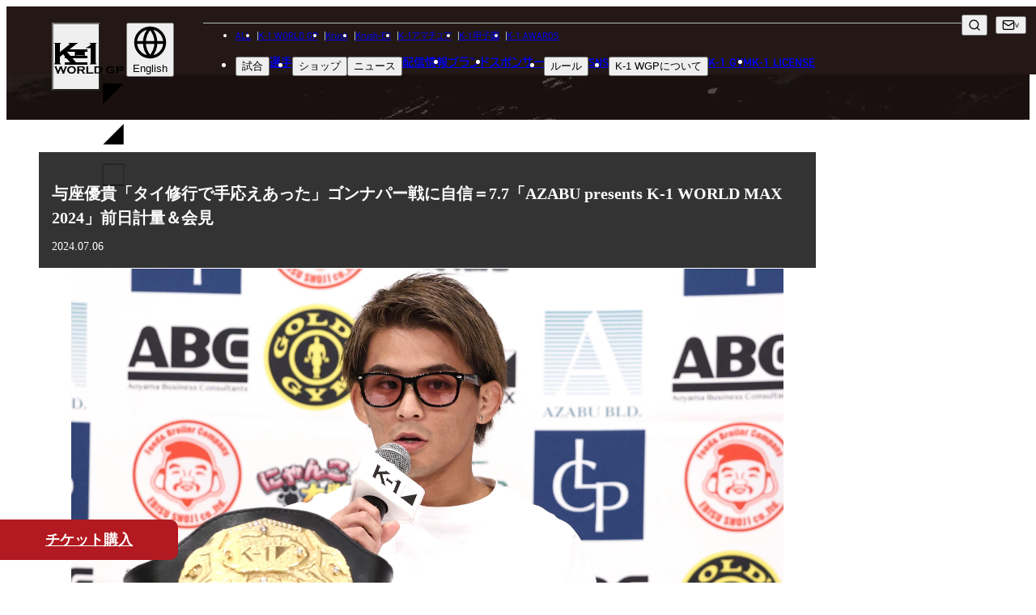

--- FILE ---
content_type: text/html; charset=UTF-8
request_url: https://www.k-1.co.jp/k-1wgp/news/39650
body_size: 14733
content:
<!DOCTYPE html>
<html lang="ja" prefix="og: http://ogp.me/ns#" class="wgp">

<head>
            <script src="https://d.shutto-translation.com/trans.js?id=14874"></script>
    
    
    
    <meta charset="UTF-8">
<meta name="viewport" content="width=device-width, initial-scale=1.0">
<title>与座優貴「タイ修行で手応えあった」ゴンナパー戦に自信＝7.7「AZABU presents K-1 WORLD MAX 2024」前日計量＆会見 | K-1 WGP公式サイト｜立ち技格闘技イベント｜K-1 JAPAN GROUP</title>
<meta name="description" content="与座優貴「タイ修行で手応えあった」ゴンナパー戦に自信＝7.7「AZABU presents K-1 WORLD MAX 2024」前日計量＆会見 | K-1 WGP公式サイト｜立ち技格闘技イベント｜K-1 JAPAN GROUP">
<link rel="canonical" href="https://www.k-1.co.jp/k-1wgp/news/39650">
<meta property="og:locale" content="ja_JP">
<meta property="og:site_name" content="K-1 WGP公式サイト｜立ち技格闘技イベント｜K-1 JAPAN GROUP">
<meta property="og:type" content="website">
<meta property="og:title" content="与座優貴「タイ修行で手応えあった」ゴンナパー戦に自信＝7.7「AZABU presents K-1 WORLD MAX 2024」前日計量＆会見 | K-1 WGP公式サイト｜立ち技格闘技イベント｜K-1 JAPAN GROUP">
<meta property="og:description" content="与座優貴「タイ修行で手応えあった」ゴンナパー戦に自信＝7.7「AZABU presents K-1 WORLD MAX 2024」前日計量＆会見 | K-1 WGP公式サイト｜立ち技格闘技イベント｜K-1 JAPAN GROUP">
<meta property="og:url" content="https://www.k-1.co.jp/k-1wgp/news/39650">
<meta property="og:image" content="https://img.k-1.co.jp/image?image_path=lib%2Fuploads%2Fnews%2F39650_image_o.jpg&amp;amp;width=960&amp;amp;height=540">
<meta name="twitter:card" content="summary_large_image">
<meta name="twitter:title" content="与座優貴「タイ修行で手応えあった」ゴンナパー戦に自信＝7.7「AZABU presents K-1 WORLD MAX 2024」前日計量＆会見 | K-1 WGP公式サイト｜立ち技格闘技イベント｜K-1 JAPAN GROUP">
<meta name="twitter:description" content="与座優貴「タイ修行で手応えあった」ゴンナパー戦に自信＝7.7「AZABU presents K-1 WORLD MAX 2024」前日計量＆会見 | K-1 WGP公式サイト｜立ち技格闘技イベント｜K-1 JAPAN GROUP">
<meta name="twitter:image" content="https://img.k-1.co.jp/image?image_path=lib%2Fuploads%2Fnews%2F39650_image_o.jpg&amp;amp;width=960&amp;amp;height=540">


<link href="https://www.k-1.co.jp/meta/site.webmanifest" rel="manifest" crossorigin="use-credentials">
<link href="https://www.k-1.co.jp/meta/favicon.ico" rel="icon" sizes="any">
<link href="https://www.k-1.co.jp/meta/favicon.svg" rel="icon" type="image/svg+xml">
<link href="https://www.k-1.co.jp/meta/apple-touch-icon.png" rel="apple-touch-icon">


<script type="application/ld+json">
{
    "@context": "https://schema.org",
    "@type": "Corporation",
    "name": "K-1公式サイト",
    "url": "https://www.k-1.co.jp/",
    "telephone": "+81364505072",
    "image":["https://www.k-1.co.jp/meta/open_graph.png"],
    "address": {
        "@type": "PostalAddress",
        "streetAddress": "神宮前6-34-20 原宿リージェンシー1F",
        "addressLocality": "渋谷区",
        "addressRegion": "東京都",
        "postalCode": "150-0001",
        "addressCountry": "JP"
    },
    "potentialAction": {
        "@type": "SearchAction",
        "target": "https://www.k-1.co.jp/search?q={search_term}",
        "query-input": "required name=search_term"
    }
}
</script>
<!-- Google Tag Manager -->
<script>(function(w,d,s,l,i){w[l]=w[l]||[];w[l].push({'gtm.start':
new Date().getTime(),event:'gtm.js'});var f=d.getElementsByTagName(s)[0],
j=d.createElement(s),dl=l!='dataLayer'?'&l='+l:'';j.async=true;j.src=
'https://www.googletagmanager.com/gtm.js?id='+i+dl;f.parentNode.insertBefore(j,f);
})(window,document,'script','dataLayer','GTM-T6ZZCQZ');</script>
<!-- End Google Tag Manager -->

<!-- Global site tag (gtag.js) - Google Analytics -->
<script async src="https://www.googletagmanager.com/gtag/js?id=UA-100712278-1"></script>
<script>
  window.dataLayer = window.dataLayer || [];
  function gtag(){dataLayer.push(arguments);}
  gtag('js', new Date());
    
  gtag('config', 'UA-100712278-1');
</script>

<!-- Google tag (gtag.js) -->
<script async src="https://www.googletagmanager.com/gtag/js?id=G-PSXNXRR20X"></script>
<script>
  window.dataLayer = window.dataLayer || [];
  function gtag(){dataLayer.push(arguments);}
  gtag('js', new Date());

  gtag('config', 'G-PSXNXRR20X');
</script>

    
    <link href="https://use.typekit.net/dqt8ghc.css" rel="stylesheet">
    
    <script async src="https://cse.google.com/cse.js?cx=959d2a336fdd64a48"></script>
    
    <link href="https://www.k-1.co.jp/images/common/icon_logo_sprite.svg" rel="preload" as="image">
    <link href="https://www.k-1.co.jp/images/common/icon_sns_sprite.svg" rel="preload" as="image">
    <link href="https://www.k-1.co.jp/images/common/icon_sprite.svg" rel="preload" as="image">
            <link rel="preload" as="style" href="https://www.k-1.co.jp/build/assets/app-9d1a84c3.css" /><link rel="modulepreload" href="https://www.k-1.co.jp/build/assets/app-02facc4d.js" /><link rel="modulepreload" href="https://www.k-1.co.jp/build/assets/bootstrap-5d8dd4a1.js" /><link rel="modulepreload" href="https://www.k-1.co.jp/build/assets/tab-ca6a6b58.js" /><link rel="modulepreload" href="https://www.k-1.co.jp/build/assets/lodash-fb661e38.js" /><link rel="stylesheet" href="https://www.k-1.co.jp/build/assets/app-9d1a84c3.css" /><script type="module" src="https://www.k-1.co.jp/build/assets/app-02facc4d.js"></script>        <link rel="preload" as="style" href="https://www.k-1.co.jp/build/assets/single-d3e60ac9.css" /><link rel="modulepreload" href="https://www.k-1.co.jp/build/assets/single-8b42a4fb.js" /><link rel="stylesheet" href="https://www.k-1.co.jp/build/assets/single-d3e60ac9.css" /><script type="module" src="https://www.k-1.co.jp/build/assets/single-8b42a4fb.js"></script>
</head>

<body>
    <!-- Google Tag Manager (noscript) -->
    <noscript><iframe src="https://www.googletagmanager.com/ns.html?id=GTM-T6ZZCQZ" height="0" width="0"
            style="display:none;visibility:hidden"></iframe></noscript>
    <!-- End Google Tag Manager (noscript) -->
    <img src="https://www.k-1.co.jp/images/common/icon_logo_sprite.svg" alt="" style="display: none;">
    <img src="https://www.k-1.co.jp/images/common/icon_sns_sprite.svg" alt="" style="display: none;">
    <img src="https://www.k-1.co.jp/images/common/icon_sprite.svg" alt="" style="display: none;">
    
            
    <div id="app">
                                    <header class="global-header tt-upper --wgp">
    <h1 id="global-header__heading"
        class="c-header-logo g-brand-c--wgp --wgp">
        <a href="https://www.k-1.co.jp/k-1wgp" class="anchor">
            <span class="screen-reader">K-1 WGP</span>
            
                            <svg viewBox="0 0 308 160" class="logo" aria-hidden="true">
                    <use xlink:href="https://www.k-1.co.jp/images/common/icon_logo_sprite.svg#header__wgp__body" />
                </svg>
                <svg viewBox="0 0 308 160" class="t-triangle" aria-hidden="true">
                    <use xlink:href="https://www.k-1.co.jp/images/common/icon_logo_sprite.svg#header__wgp__t-triangle" />
                </svg>
                <svg viewBox="0 0 308 160" class="b-triangle" aria-hidden="true">
                    <use xlink:href="https://www.k-1.co.jp/images/common/icon_logo_sprite.svg#header__wgp__b-triangle" />
                </svg>
                <svg viewBox="0 0 308 160" class="border" aria-hidden="true">
                    <use xlink:href="https://www.k-1.co.jp/images/common/icon_logo_sprite.svg#header__wgp__border" />
                </svg>
                    </a>
    </h1>

    
    <div class="sm-gh__sub-nav sm-flex-1200">
        
        <div class="global-header__dropdown" data-focus="parent">
            <button type="button" class="translate-button" data-focus="button" data-js="dropdown" aria-label="言語を選択">
                <svg viewBox="0 0 24 24" class="icon icon--globe" aria-hidden="true">
                    <use xlink:href="/images/common/icon_sprite.svg#globe" />
                </svg>
                <span id="selected_lang_sm"></span>
            </button>
            <ul class="submenu" data-js="submenu" hidden>
                                    <li>
                        <button type="button" data-hover="underline" data-stt-changelang="ja"
                            data-stt-ignore>
                            <span lang="ja">日本語</span>
                        </button>
                    </li>
                                    <li>
                        <button type="button" data-hover="underline" data-stt-changelang="en"
                            data-stt-ignore>
                            <span lang="en">English</span>
                        </button>
                    </li>
                                    <li>
                        <button type="button" data-hover="underline" data-stt-changelang="ko"
                            data-stt-ignore>
                            <span lang="ko">한국어</span>
                        </button>
                    </li>
                                    <li>
                        <button type="button" data-hover="underline" data-stt-changelang="zh-CN"
                            data-stt-ignore>
                            <span lang="zh-CN">中文（简体）</span>
                        </button>
                    </li>
                                    <li>
                        <button type="button" data-hover="underline" data-stt-changelang="zh-TW"
                            data-stt-ignore>
                            <span lang="zh-TW">中文（繁體）</span>
                        </button>
                    </li>
                                    <li>
                        <button type="button" data-hover="underline" data-stt-changelang="th"
                            data-stt-ignore>
                            <span lang="th">ไทย</span>
                        </button>
                    </li>
                                    <li>
                        <button type="button" data-hover="underline" data-stt-changelang="ar"
                            data-stt-ignore>
                            <span lang="ar">العربية</span>
                        </button>
                    </li>
                                <li class="screen-reader" data-focus="return" tabindex="0"></li>
            </ul>
        </div>
    </div>

    
    <nav class="md-gh__nav md-block-1200" aria-labelledby="global-header__heading">
        <ul class="list nav-brand-home">
            <li><a href="/">ALL</a></li>
            <li><a
                    href="https://www.k-1.co.jp/k-1wgp">K-1 WORLD GP</a>
            </li>
            <li><a
                    href="https://www.k-1.co.jp/krush">Krush</a>
            </li>
            <li><a
                    href="https://www.k-1.co.jp/krush-ex">Krush-EX</a>
            </li>
            <li><a
                    href="https://www.k-1.co.jp/ama">K-1アマチュア</a>
            </li>
            <li><a
                    href="https://www.k-1.co.jp/koushien">K-1甲子園</a>
            </li>
            <li><a href="https://www.k-1.co.jp/awards">K-1 AWARDS</a></li>
            
        </ul>
        <ul class="list">
            <li class="md-gh__dropdown --match" data-focus="parent">
                <button type="button" data-focus="button" data-js="dropdown">試合</button>
                <ul class="submenu" data-js="submenu" hidden>
                    <li><a href="https://www.k-1.co.jp/k-1wgp/schedule" data-hover="underline">試合日程</a>
                    </li>
                    <li><a href="https://www.k-1.co.jp/k-1wgp/result" data-hover="underline">試合結果</a>
                    </li>
                    <li class="screen-reader" data-focus="return" tabindex="0"></li>
                </ul>
            </li>
            <li><a href="https://www.k-1.co.jp/k-1wgp/fighter">選手</a></li>
            <li class="md-gh__dropdown" data-focus="parent">
                <button type="button" data-focus="button" data-js="dropdown">ショップ</button>
                <ul class="submenu" data-js="submenu" hidden>
                    <li><a href="https://fan.pia.jp/K-1/ticket/list/" target="_blank"
                            rel="noopener noreferrer nofollow ugc" data-hover="underline">チケット</a></li>
                    <li><a href="https://k-1.shop/" target="_blank"
                            rel="noopener noreferrer nofollow ugc" data-hover="underline">グッズ</a></li>
                </ul>
            </li>
            <li class="md-gh__dropdown --news" data-focus="parent">
                <button type="button" data-focus="button" data-js="dropdown">ニュース</button>
                <ul class="submenu" data-js="submenu" hidden>
                    <li><a href="https://www.k-1.co.jp/k-1wgp/news" data-hover="underline">全て</a>
                    </li>
                                            <li><a href="https://www.k-1.co.jp/k-1wgp/news?category=1"
                                data-hover="underline">イベント</a>
                        </li>
                                            <li><a href="https://www.k-1.co.jp/k-1wgp/news?category=2"
                                data-hover="underline">トピックス</a>
                        </li>
                                            <li><a href="https://www.k-1.co.jp/k-1wgp/news?category=3"
                                data-hover="underline">メディア</a>
                        </li>
                                            <li><a href="https://www.k-1.co.jp/k-1wgp/news?category=4"
                                data-hover="underline">チケット・グッズ</a>
                        </li>
                                            <li><a href="https://www.k-1.co.jp/k-1wgp/news?category=5"
                                data-hover="underline">読みもの</a>
                        </li>
                                        <li><a href="https://www.k-1.co.jp/k-1wgp/column" data-hover="underline">コラム</a>
                    </li>
                    
                    <li class="screen-reader" data-focus="return" tabindex="0"></li>
                </ul>
            </li>
            <li><a href="https://www.k-1.co.jp/k-1wgp/live">配信情報</a></li>
            <li><a href="https://www.k-1.co.jp/k-1wgp/brands">ブランド</a></li>
            <li><a href="https://www.k-1.co.jp/k-1wgp/sponsor">スポンサー</a></li>
            <li class="md-gh__dropdown" data-focus="parent">
                <button type="button" data-focus="button" data-js="dropdown">ルール</button>
                <ul class="submenu" data-js="submenu" hidden>
                    
                                            
                        <li><a href="https://www.k-1.co.jp/k-1wgp/rule" data-hover="underline"><span
                                    class="tt-none">K-1 WGP</span>公式ルール</a></li>
                                        <li class="screen-reader" data-focus="return" tabindex="0"></li>
                </ul>
            </li>
            <li><a href="https://www.k-1.co.jp/sns">sns</a></li>
            <li class="md-gh__dropdown" data-focus="parent">
                <button type="button" data-focus="button" data-js="dropdown">
                    <span class="tt-none">K-1 WGP</span>について
                </button>
                <ul class="submenu" data-js="submenu" hidden>
                                                                <li><a href="https://www.k-1.co.jp/k-1wgp/about#about02" class="tt-none"
                                data-hover="underline">K-1 WORLD GPとは</a></li>
                                                                                                                                                <li><a href="https://www.k-1.co.jp/k-1wgp/k1girls" class="tt-none"
                                data-hover="underline">K-1ガールズ</a></li>
                                                            
                    <li class="screen-reader" data-focus="return" tabindex="0"></li>
                </ul>
            </li>
            <li><a href="https://www.k-1.co.jp/gym">K-1 GYM</a></li>
            <li><a href="https://www.k-1.co.jp/license">K-1 LICENSE</a></li>
        </ul>
    </nav>

    
    <div class="md-gh__sub-nav">
        <div class="various">
            
            <div class="md-gh__search md-grid-1200" data-js="search">
                <div class="gcse-searchbox-only"></div>
                <button type="button" class="btn-search" aria-label="検索" data-js="search-btn">
                    <svg viewBox="0 0 24 24" class="icon icon--search" aria-hidden="true">
                        <use xlink:href="https://www.k-1.co.jp/images/common/icon_sprite.svg#search" />
                    </svg>
                </button>
            </div>
            
            <div class="md-gh__dropdown --contact md-flex-1200" data-focus="parent">
                <button type="button" class="contact bracket-arrow" data-focus="button" data-js="dropdown"
                    aria-label="問い合わせ一覧">
                    <svg viewBox="0 0 24 24" class="icon icon--mail" aria-hidden="true">
                        <use xlink:href="https://www.k-1.co.jp/images/common/icon_sprite.svg#mail" />
                    </svg>
                </button>
                <ul class="submenu" data-js="submenu" hidden>
                    <li><a href="https://www.k-1.co.jp/k-1wgp/contact" data-hover="underline">お問い合わせ</a>
                    </li>
                    <li><a href="https://www.k-1.co.jp/k-1wgp/recruit"
                            data-hover="underline">採用</a>
                    </li>
                    <li class="screen-reader" data-focus="return" tabindex="0"></li>
                </ul>
            </div>
            
            <div class="md-gh__dropdown --language md-flex-1200" data-focus="parent">
                <button type="button" class="social bracket-arrow" data-focus="button" data-js="dropdown"
                    aria-label="言語を選択">
                    <span id="selected_lang_md"></span>
                </button>
                <ul class="submenu" data-js="submenu" hidden>
                                            <li>
                            <button type="button" data-hover="underline" data-stt-changelang="ja"
                                data-stt-ignore>
                                <span lang="ja">日本語</span>
                            </button>
                        </li>
                                            <li>
                            <button type="button" data-hover="underline" data-stt-changelang="en"
                                data-stt-ignore>
                                <span lang="en">English</span>
                            </button>
                        </li>
                                            <li>
                            <button type="button" data-hover="underline" data-stt-changelang="ko"
                                data-stt-ignore>
                                <span lang="ko">한국어</span>
                            </button>
                        </li>
                                            <li>
                            <button type="button" data-hover="underline" data-stt-changelang="zh-CN"
                                data-stt-ignore>
                                <span lang="zh-CN">中文（简体）</span>
                            </button>
                        </li>
                                            <li>
                            <button type="button" data-hover="underline" data-stt-changelang="zh-TW"
                                data-stt-ignore>
                                <span lang="zh-TW">中文（繁體）</span>
                            </button>
                        </li>
                                            <li>
                            <button type="button" data-hover="underline" data-stt-changelang="th"
                                data-stt-ignore>
                                <span lang="th">ไทย</span>
                            </button>
                        </li>
                                            <li>
                            <button type="button" data-hover="underline" data-stt-changelang="ar"
                                data-stt-ignore>
                                <span lang="ar">العربية</span>
                            </button>
                        </li>
                                        <li class="screen-reader" data-focus="return" tabindex="0"></li>
                </ul>
            </div>
        </div>
    </div>

    <button type="button" class="common-gh__hamburger" data-js="hamburger" aria-haspopup="true"
        aria-controls="global-header__opened-nav" aria-label="詳細メニューを開く">
        <span class="line">
            <span></span>
            <span></span>
            <span></span>
        </span>
    </button>

    <div id="global-header__opened-nav" class="global-header__opened-nav" data-js="detail-nav" hidden>
        
        <div class="md-gho__search md-flex-1200">
            <div class="gcse-searchbox-only"></div>
        </div>
        <nav class="body" aria-label="ディレクトリ詳細">
            
            <div class="sm-gho__search sm-block-1200">
                <div class="gcse-searchbox-only"></div>
            </div>
            
            <ul class="list">
                <li class="item parent parent--no-border">
                    <a href="/" class="sm-ta-c"><span>all</span><span lang="ja">総合トップ</span></a>
                </li>
                
                <li class="tab-wrap sm-block-840">
                    <nav class="tabs" aria-label="試合・選手・ショップ">
                        <div class="tabs__list" role="tablist">
                            
                            <a target="_blank" class="tabs__link link-a-03" href="https://fan.pia.jp/K-1/ticket/list/">
                                <img src="https://www.k-1.co.jp/images/common/ticket_icon.png" alt="チケット">
                                <span><span lang="ja">チケット</span></span>
                            </a>
                            
                            <a class="tabs__link link-a-03" href="https://www.k-1.co.jp/k-1wgp/schedule">
                                <svg viewBox="0 0 512 512" aria-hidden="true">
                                    <use xlink:href="https://www.k-1.co.jp/images/common/icon_sprite.svg#glove" />
                                </svg>
                                <span><span lang="ja">試合日程</span></span>
                            </a>
                            <a class="tabs__link link-a-03" href="https://www.k-1.co.jp/k-1wgp/result">
                                <img src="https://www.k-1.co.jp/images/common/icon_result.png" width="38" height="26" alt="試合結果">
                                <span><span lang="ja">試合結果</span></span>
                            </a>
                            <a class="tabs__link link-a-03" href="https://www.k-1.co.jp/k-1wgp/fighter">
                                <svg viewBox="0 0 512 512" aria-hidden="true">
                                    <use xlink:href="https://www.k-1.co.jp/images/common/icon_sprite.svg#people" />
                                </svg>
                                <span><span lang="ja">選手</span></span>
                            </a>

                        </div>
                    </nav>
                    
                </li>
                
                <li class="item c-accordion --header" data-js="accordion-parent">
                    <button type="button" class="parent c-accordion__btn"
                        data-js="accordion-toggle"><span><span>match</span><span
                                lang="ja">試合</span></span></button>
                    <ul class="_list submenu c-accordion__child" data-js="accordion-child">
                        <li class="_item">
                            <a href="https://www.k-1.co.jp/k-1wgp/schedule">
                                <span lang="ja">試合日程</span>
                            </a>
                        </li>
                        <li class="_item">
                            <a href="https://www.k-1.co.jp/k-1wgp/result">
                                <span lang="ja">試合結果</span>
                            </a>
                        </li>
                    </ul>
                </li>
                <li class="item parent">
                    <a href="https://www.k-1.co.jp/k-1wgp/fighter">
                        <span>
                            <span>fighter</span>
                            <span lang="ja">選手</span>
                        </span>
                    </a>
                </li>
                <li class="item c-accordion --header" data-js="accordion-parent">
                    <button type="button" class="parent c-accordion__btn"
                        data-js="accordion-toggle"><span><span>shop</span><span
                                lang="ja">ショップ</span></span></button>
                    <ul class="_list submenu c-accordion__child" data-js="accordion-child">
                        <li class="_item"><a href="https://fan.pia.jp/K-1/ticket/list/" target="_blank"
                                rel="noopener noreferrer nofollow ugc">チケット</a></li>
                        <li class="_item"><a href="https://k-1.shop/" target="_blank"
                                rel="noopener noreferrer nofollow ugc">グッズ</a></li>
                    </ul>
                </li>
                <li class="item c-accordion --header" data-js="accordion-parent">
                    <button type="button" class="parent c-accordion__btn"
                        data-js="accordion-toggle"><span><span>news</span><span
                                lang="ja">ニュース</span></span></button>
                    <ul class="_list submenu c-accordion__child" data-js="accordion-child">
                        <li class="_item"><a href="https://www.k-1.co.jp/k-1wgp/news">全て</a></li>
                                                    <li class="_item"><a
                                    href="https://www.k-1.co.jp/k-1wgp/news?category=1"><span
                                        lang="ja">イベント</span></a>
                            </li>
                                                    <li class="_item"><a
                                    href="https://www.k-1.co.jp/k-1wgp/news?category=2"><span
                                        lang="ja">トピックス</span></a>
                            </li>
                                                    <li class="_item"><a
                                    href="https://www.k-1.co.jp/k-1wgp/news?category=3"><span
                                        lang="ja">メディア</span></a>
                            </li>
                                                    <li class="_item"><a
                                    href="https://www.k-1.co.jp/k-1wgp/news?category=4"><span
                                        lang="ja">チケット・グッズ</span></a>
                            </li>
                                                    <li class="_item"><a
                                    href="https://www.k-1.co.jp/k-1wgp/news?category=5"><span
                                        lang="ja">読みもの</span></a>
                            </li>
                                                <li class="_item"><a href="https://www.k-1.co.jp/k-1wgp/column"><span
                                    lang="ja">コラム</span></a></li>
                    </ul>
                </li>
            </ul>
            <ul class="list">
                <li class="item c-accordion --header" data-js="accordion-parent">
                    <button type="button" class="parent c-accordion__btn" data-js="accordion-toggle"><span><span>brands</span><span lang="ja">ブランド</span></span></button>
                    <ul class="_list submenu c-accordion__child" data-js="accordion-child">
                        <li class="_item"><a href="https://www.k-1.co.jp"><span lang="ja">総合トップ</span></a></li>
                                                    <li class="_item">
                                <a href="https://www.k-1.co.jp/k-1wgp" class="tt-none">K-1 WGP</a>
                            </li>
                                                    <li class="_item">
                                <a href="https://www.k-1.co.jp/krush" class="tt-none">Krush</a>
                            </li>
                                                    <li class="_item">
                                <a href="https://www.k-1.co.jp/krush-ex" class="tt-none">Krush-EX</a>
                            </li>
                                                <li class="_item"><a href="/ama/">k-1<span lang="ja">アマチュア</span></a></li>
                        <li class="_item"><a href="/koushien/">k-1<span lang="ja">甲子園・カレッジ</span></a></li>
                        <li class="_item"><a href="/awards/">k-1 awards</a></li>
                        <li class="_item"><a href="https://k-1.shop/" target="_blank" rel="noopener noreferrer nofollow ugc">k-1.shop<span lang="ja">（グッズ）</span></a></li>
                        <li class="_item"><a href="https://fan.pia.jp/K-1/ticket/list/" target="_blank" rel="noopener noreferrer nofollow ugc">k-1.shop<span lang="ja">（チケット）</span></a></li>
                        <li class="_item"><a href="https://www.k-1.co.jp/k-1wgp/gallery/poster"><span lang="ja">ギャラリー（ポスター）</span></a></li>
                        <li class="_item"><a href="https://www.k-1.co.jp/k-1wgp/gallery/photo"><span lang="ja">ギャラリー（写真）</span></a></li>
                        <li class="_item"><a href="https://www.k-1.co.jp/k-1wgp/gallery/movie"><span lang="ja">ギャラリー（動画）</span></a></li>
                        <li class="_item"><a href="https://www.k-1.co.jp/gym">k-1 gym<span lang="ja">（k-1ジム）</span></a></li>
                        <li class="_item"><a href="https://fan.pia.jp/K-1/" target="_blank">k-1.club<span lang="ja">（ファンクラブ）</span></a></li>
                    </ul>
                </li>
                <li class="item parent"><a
                        href="https://www.k-1.co.jp/k-1wgp/sponsor"><span>sponsor</span><span
                            lang="ja">スポンサー</span></a></li>
                <li class="item c-accordion --header" data-js="accordion-parent">
                    <button type="button" class="parent c-accordion__btn"
                        data-js="accordion-toggle"><span><span>rule</span><span
                                lang="ja">ルール</span></span></button>
                    <ul class="_list submenu c-accordion__child" data-js="accordion-child">
                                                    <li class="_item">
                                <a href="https://www.k-1.co.jp/k-1wgp/rule"
                                    class="tt-none">K-1 WGP公式ルール</a>
                            </li>
                                            </ul>
                </li>
            </ul>
            <ul class="list">
                <li class="item c-accordion --header" data-js="accordion-parent">
                    <button type="button" class="parent c-accordion__btn" data-js="accordion-toggle">
                        <span><span>sns</span><span lang="ja">ソーシャルメディア</span></span>
                    </button>
                    <ul class="_list submenu c-accordion__child" data-js="accordion-child">
                        <li class="_item">
                            <a href="https://www.k-1.co.jp/k-1wgp/sns">
                                <span class="tt-none">一覧</span>
                            </a>
                        </li>
                        <li class="_item">
                            <a href="https://twitter.com/k1wgp_pr" target="_blank"
                                rel="noopener noreferrer nofollow ugc">
                                <span class="tt-none">X(JP)</span>
                            </a>
                        </li>
                        <li class="_item">
                            <a href="https://twitter.com/k1ama_pr" target="_blank"
                                rel="noopener noreferrer nofollow ugc">
                                <span class="tt-none">X(アマチュア大会)</span>
                            </a>
                        </li>
                        <li class="_item">
                            <a href="https://www.instagram.com/k1wgp_pr/" target="_blank"
                                rel="noopener noreferrer nofollow ugc">
                                <span class="tt-none">Instagram(JP)</span>
                            </a>
                        </li>
                        <li class="_item">
                            <a href="https://www.tiktok.com/@k1wgp_pr" target="_blank"
                                rel="noopener noreferrer nofollow ugc">
                                <span class="tt-none">TikTok(JP)</span>
                            </a>
                        </li>
                        <li class="_item">
                            <a href="https://lin.ee/qR5FwdJ" target="_blank"
                                rel="noopener noreferrer nofollow ugc">line(JP)</a>
                        </li>
                        <li class="_item">
                            <a href="https://www.youtube.com/k1wgp_pr/" target="_blank"
                                rel="noopener noreferrer nofollow ugc">
                                <span class="tt-none">Youtube(JP)</span>
                            </a>
                        </li>
                        <li class="_item">
                            <a href="https://www.facebook.com/K1JAPAN/" target="_blank"
                                rel="noopener noreferrer nofollow ugc">
                                <span class="tt-none">Facebook(JP)</span>
                            </a>
                        </li>
                        <li class="_item">
                            <a href="https://twitter.com/K1_ReBoot" target="_blank"
                                rel="noopener noreferrer nofollow ugc">
                                <span class="tt-none">X(En)</span>
                            </a>
                        </li>
                        <li class="_item">
                            <a href="https://www.instagram.com/k1worldwide/" target="_blank"
                                rel="noopener noreferrer nofollow ugc">
                                <span class="tt-none">Instagram(EN)</span>
                            </a>
                        </li>
                        <li class="_item">
                            <a href="https://www.youtube.com/@K-1Worldwide" target="_blank"
                                rel="noopener noreferrer nofollow ugc">
                                <span class="tt-none">Youtube(EN)</span>
                            </a>
                        </li>
                        <li class="_item">
                            <a href="https://open.spotify.com/show/4sbz1zRWXUopdsHAyntypK" target="_blank"
                                rel="noopener noreferrer nofollow ugc">
                                <span class="tt-none">Podcast(EN)</span>
                            </a>
                        </li>
                        <li class="_item">
                            <a href="https://weibo.com/u/7892178302" target="_blank"
                                rel="noopener noreferrer nofollow ugc">
                                <span class="tt-none">weibo(CH)</span>
                            </a>
                        </li>
                        <li class="_item">
                            <a href="https://www.k-1.world/" target="_blank"
                                rel="noopener noreferrer nofollow ugc">
                                <span class="tt-none">Official site(EN)</span>
                            </a>
                        </li>
                    </ul>
                </li>
                <li class="item c-accordion --header" data-js="accordion-parent">
                    <button type="button" class="parent c-accordion__btn" data-js="accordion-toggle">
                                                    <span class="tt-none"><span>ABOUT K-1WGP</span><span
                                    lang="ja">K-1WGPについて</span></span>
                                            </button>
                    <ul class="_list submenu c-accordion__child" data-js="accordion-child">
                                                                            <li class="_item">
                                <a href="https://www.k-1.co.jp/k-1wgp/about/#about02">k-1 wgp<span
                                        lang="ja">とは</span></a>
                            </li>
                                                                                                                                                <li class="_item">
                            <div class="_item__heading"><span lang="ja">■ ガールズ</span></div>
                            <ul class="__list">
                                                                                                    <li class="__item">
                                        <a href="/k-1wgp/k1girls">k-1<span lang="ja">ガールズ</span></a>
                                    </li>
                                                                                            </ul>
                        </li>
                        
                    </ul>
                </li>
            </ul>
            <ul class="list">
                <li class="item parent"><a href="https://www.k-1.co.jp/gym"><span>K-1 gym</span><span lang="ja">K-1ジム</span></a></li>
                <li class="item parent">
                    <a href="https://www.k-1.co.jp/k-1wgp/license">
                        <span>LICENSE & WORLD</span>
                        <br />
                        <span lang="ja">K-1世界ライセンス&世界戦略</span>
                    </a>
                </li>
                <li class="item parent">
                    <a href="https://www.k-1.co.jp/k-1wgp/live">
                        <span>media infomation</span>
                        <br />
                        <span lang="ja">配信情報</span>
                    </a>
                </li>
                <li class="item parent">
                    <a href="https://www.k-1.co.jp/k-1wgp/calendar">
                        <span>event calendar</span>
                        <br />
                        <span lang="ja">イベントカレンダー</span>
                    </a>
                </li>
                <li class="item parent"><a
                        href="https://www.k-1.co.jp/k-1wgp/contact"><span>contact</span><span
                            lang="ja">お問い合わせ</span></a></li>
                <li class="item parent">
                    <a href="https://www.k-1.co.jp/k-1wgp/recruit">
                        <span>recruit</span>
                        <span lang="ja">採用</span>
                    </a>
                </li>
                <li class="item parent">
                    <a href="https://www.k-1.co.jp/k-1wgp/company">
                        <span>company</span>
                        <span lang="ja">会社概要</span>
                    </a>
                </li>
            </ul>
            <dl class="c-sns-list --header  sm-flex-840 ">
    <dt class=" screen-reader " data-font="din-2014">follow us</dt>
    <dd>
        <a href="https://twitter.com/k1wgp_pr" class="twitter" target="_blank" rel="noopener noreferrer nofollow ugc" aria-label="X k1 公式アカウント" title="X"><svg viewBox="0 0 256 256"><use xlink:href="https://www.k-1.co.jp/images/common/icon_sns_sprite.svg#twitter"/></svg></a>
    </dd>
    <dd>
        <a href="https://www.instagram.com/k1wgp_pr/" class="instagram" target="_blank" rel="noopener noreferrer nofollow ugc" aria-label="instagram k1 公式アカウント" title="Instagram"><svg viewBox="0 0 256 256"><use xlink:href="https://www.k-1.co.jp/images/common/icon_sns_sprite.svg#instagram"/></svg></a>
    </dd>
    <dd>
        <a href="https://www.facebook.com/K-1-WORLD-GP-JAPAN-1467169336881355/" class="facebook" target="_blank" rel="noopener noreferrer nofollow ugc" aria-label="facebook k1 公式アカウント" title="Facebook"><svg viewBox="0 0 256 256"><use xlink:href="https://www.k-1.co.jp/images/common/icon_sns_sprite.svg#facebook"/></svg></a>
    </dd>
    <dd>
        <a href="https://www.tiktok.com/@k1wgp_pr" class="tiktok" target="_blank" rel="noopener noreferrer nofollow ugc" aria-label="tiktok k1 公式アカウント" title="TikTok"><svg viewBox="0 0 256 256"><use xlink:href="https://www.k-1.co.jp/images/common/icon_sns_sprite.svg#tiktok"/></svg></a>
    </dd>
    <dd>
        <a href="https://lin.ee/qR5FwdJ" class="line" target="_blank" rel="noopener noreferrer nofollow ugc" aria-label="line k1 公式アカウント" title="LINE"><svg viewBox="0 0 256 256"><use xlink:href="https://www.k-1.co.jp/images/common/icon_sns_sprite.svg#line"/></svg></a>
    </dd>
    <dd>
        <a href="https://www.youtube.com/k1wgp_pr/" class="youtube" target="_blank" rel="noopener noreferrer nofollow ugc" aria-label="youtube k1 公式アカウント" title="YouTube"><svg viewBox="0 0 256 256"><use xlink:href="https://www.k-1.co.jp/images/common/icon_sns_sprite.svg#youtube"/></svg></a>
    </dd>
    <dd>
        <a href="https://www.k-1.co.jp/sns" class="sns-all" rel="noopener noreferrer nofollow ugc"><svg viewBox="0 0 256 256"><use xlink:href="https://www.k-1.co.jp/images/common/icon_sns_sprite.svg?20240322&amp;#sns-all"/></svg></a>
    </dd>
</dl>
        </nav>
    </div>
</header>
            
            <main>
            <header class="c-lower-header --wgp">
                <p lang="en">news</p>
                <h2>ニュース</h2>
            </header>

            
            <div class="single --news">
                <article>
                    <header class="article-header">
                        <h3>与座優貴「タイ修行で手応えあった」ゴンナパー戦に自信＝7.7「AZABU presents K-1 WORLD MAX 2024」前日計量＆会見</h3>
                        <time datetime="2024-07-06"
                            class="">2024.07.06</time>
                    </header>

                    
                    <div class="contents">
                        <figure>
                            <picture>
                                <source media="(max-width: 767px)"
                                    srcset="https://img.k-1.co.jp/image?image_path=lib%2Fuploads%2Fnews%2F39650_image_o.jpg&amp;width=960 2x,
                                            https://img.k-1.co.jp/image?image_path=lib%2Fuploads%2Fnews%2F39650_image_o.jpg&amp;width=480 1x"
                                    width="16" height="9">
                                <source media="(min-width: 768px)"
                                    srcset="https://img.k-1.co.jp/image?image_path=lib%2Fuploads%2Fnews%2F39650_image_o.jpg&amp;width=1920 2x,
                                            https://img.k-1.co.jp/image?image_path=lib%2Fuploads%2Fnews%2F39650_image_o.jpg&amp;width=960 1x"
                                    width="960" height="540">
                                <img src="https://img.k-1.co.jp/image?image_path=lib%2Fuploads%2Fnews%2F39650_image_o.jpg&amp;width=960" width="960" height="540"
                                    alt="" aria-hidden="true" style="--ratio: auto;">
                            </picture>
                            <figcaption></figcaption>
                        </figure>
                        <div class="wysiwyg">
                            <x>　7月7日（土）都内にて、開催を明日に控えた『AZABU presents K-1 WORLD MAX 2024』の公開計量と前日記者会見が行なわれた。<br /></x>
<x>　3部構成の1部ではスーパーファイト-63.5kgで対戦する与座優貴（team VASILEUS/現K-1 WORLD GPライト級王者）とゴンナパー・ウィラサクレック（タイ/ウィラサクレック・フェアテックスジム/第4代K-1 WORLD GPライト級王者）、スーパーファイト-80kgに出場する松倉信太郎（team VASILEUS/K-1 WORLD GPミドル級王者）とアレクサンドル・アマリティ（ルーマニア/SCORPIONS SCOBINTI）、K-1スーパー・フェザー級出場の横山朋哉（リーブルロア）とカベロ・モンテイロ（ブラジル/CFHOUSE）、そしてK-1フェザー級で対戦する兼田将輝（RKS顕修塾）と寺田匠（team VASILEUS）の8名が登壇した。<br /></x>
<x>　8名のコメントは以下の通り。<br /></x>
                        </div>

                        
                        
                        
                            
                            
                                                            <figure>
                                    <picture>
                                        <source media="(max-width: 767px)"
                                            srcset="https://img.k-1.co.jp/image?image_path=lib%2Fuploads%2Fnews%2F39650_image_d1.jpg&amp;width=960 2x,
                                                    https://img.k-1.co.jp/image?image_path=lib%2Fuploads%2Fnews%2F39650_image_d1.jpg&amp;width=480 1x"
                                            width="16" height="9">
                                        <source media="(min-width: 768px)"
                                            srcset="https://img.k-1.co.jp/image?image_path=lib%2Fuploads%2Fnews%2F39650_image_d1.jpg&amp;width=1920 2x,
                                                    https://img.k-1.co.jp/image?image_path=lib%2Fuploads%2Fnews%2F39650_image_d1.jpg&amp;width=960 1x"
                                            width="960" height="540">
                                        <img src="https://img.k-1.co.jp/image?image_path=lib%2Fuploads%2Fnews%2F39650_image_d1.jpg&amp;width=960" width="960"
                                            height="540" alt="" aria-hidden="true"
                                            style="--ratio: auto;">
                                    </picture>
                                    <figcaption></figcaption>
                                </figure>
                                <div class="wysiwyg">
                                    <x>◎スーパーファイト -63.5kg契約 3分3R延長1R<br>与座優貴<br>「（意気込み）久しぶりにワクワクしている。いろんな意味で分からせたい。（タイ修行の成果）ペッティンディージムとか、いろいろな他にもジムに行きましたが、ペッタノンとスパーリングをしたり、思っていたよりも手応えがありました。明日は、得たものを発揮するのが楽しみです。KOになるのかな。（渡辺）雅和さんと一緒にやってきた、新しい技術を見せたいと思います」<br /></x>
<x>ゴンナパー・ウィラサクレック<br>「（意気込み）こうしてK-1に出られることを嬉しく思います。いい試合をしたいです」<br /></x>
                                </div>
                                                    
                            
                            
                                                            <figure>
                                    <picture>
                                        <source media="(max-width: 767px)"
                                            srcset="https://img.k-1.co.jp/image?image_path=lib%2Fuploads%2Fnews%2F39650_image_d2.jpg&amp;width=960 2x,
                                                    https://img.k-1.co.jp/image?image_path=lib%2Fuploads%2Fnews%2F39650_image_d2.jpg&amp;width=480 1x"
                                            width="16" height="9">
                                        <source media="(min-width: 768px)"
                                            srcset="https://img.k-1.co.jp/image?image_path=lib%2Fuploads%2Fnews%2F39650_image_d2.jpg&amp;width=1920 2x,
                                                    https://img.k-1.co.jp/image?image_path=lib%2Fuploads%2Fnews%2F39650_image_d2.jpg&amp;width=960 1x"
                                            width="960" height="540">
                                        <img src="https://img.k-1.co.jp/image?image_path=lib%2Fuploads%2Fnews%2F39650_image_d2.jpg&amp;width=960" width="960"
                                            height="540" alt="" aria-hidden="true"
                                            style="--ratio: auto;">
                                    </picture>
                                    <figcaption></figcaption>
                                </figure>
                                <div class="wysiwyg">
                                    <x>◎スーパーファイト -80kg契約 3分3R延長1R<br>松倉信太郎<br>「（意気込み）明日はK-1MAXになりますが、旧K-1の時にも出ましたが、代々木第二体育館は新生の時もそうですし、ずっと戦ってきた場所。特別な気持ちで戦いたいと思います。相手の印象は、外国人でパワーあるなという感じです」<br /></x>
<x>アレクサンドル・アマリティ<br>「（意気込み）K-1は初めてですが、いい試合をしたいです」<br /></x>
                                </div>
                                                    
                            
                            
                                                            <figure>
                                    <picture>
                                        <source media="(max-width: 767px)"
                                            srcset="https://img.k-1.co.jp/image?image_path=lib%2Fuploads%2Fnews%2F39650_image_d3.jpg&amp;width=960 2x,
                                                    https://img.k-1.co.jp/image?image_path=lib%2Fuploads%2Fnews%2F39650_image_d3.jpg&amp;width=480 1x"
                                            width="16" height="9">
                                        <source media="(min-width: 768px)"
                                            srcset="https://img.k-1.co.jp/image?image_path=lib%2Fuploads%2Fnews%2F39650_image_d3.jpg&amp;width=1920 2x,
                                                    https://img.k-1.co.jp/image?image_path=lib%2Fuploads%2Fnews%2F39650_image_d3.jpg&amp;width=960 1x"
                                            width="960" height="540">
                                        <img src="https://img.k-1.co.jp/image?image_path=lib%2Fuploads%2Fnews%2F39650_image_d3.jpg&amp;width=960" width="960"
                                            height="540" alt="" aria-hidden="true"
                                            style="--ratio: auto;">
                                    </picture>
                                    <figcaption></figcaption>
                                </figure>
                                <div class="wysiwyg">
                                    <x>◎-61kg契約 3分3R延長1R<br>横山朋哉<br>「（意気込み）モンテイロ選手、大変な中、仕上げてくれてありがとうございます。でも、明日は僕が倒して勝ちます。70kgトーナメントの前で熱くさせます」<br /></x>
<x>カベロ・モンテイロ<br>「（意気込み）今回、K-1という最大の大会に出るのが夢のようです。すべての力を出したいです」<br /></x>
                                </div>
                                                    
                            
                            
                                                            <figure>
                                    <picture>
                                        <source media="(max-width: 767px)"
                                            srcset="https://img.k-1.co.jp/image?image_path=lib%2Fuploads%2Fnews%2F39650_image_d4.jpg&amp;width=960 2x,
                                                    https://img.k-1.co.jp/image?image_path=lib%2Fuploads%2Fnews%2F39650_image_d4.jpg&amp;width=480 1x"
                                            width="16" height="9">
                                        <source media="(min-width: 768px)"
                                            srcset="https://img.k-1.co.jp/image?image_path=lib%2Fuploads%2Fnews%2F39650_image_d4.jpg&amp;width=1920 2x,
                                                    https://img.k-1.co.jp/image?image_path=lib%2Fuploads%2Fnews%2F39650_image_d4.jpg&amp;width=960 1x"
                                            width="960" height="540">
                                        <img src="https://img.k-1.co.jp/image?image_path=lib%2Fuploads%2Fnews%2F39650_image_d4.jpg&amp;width=960" width="960"
                                            height="540" alt="" aria-hidden="true"
                                            style="--ratio: auto;">
                                    </picture>
                                    <figcaption></figcaption>
                                </figure>
                                <div class="wysiwyg">
                                    <x>◎K-1フェザー級 3分3R延長1R<br>兼田将輝<br>「（意気込み）計量クリアして、明日が本番になりました。70kg、55kgとトーナメントがもありますけど、僕らが一番面白いをしようと思います」<br /></x>
<x>寺田 匠<br>「（意気込み）明日は挑戦者決定戦だと思っているのでタイトルマッチまでいきたい」<br /></x>
                                </div>
                                                    
                            
                            
                                                                                                </div>
                </article>
                <aside class="l-grid c-share">
    <div class="popout">
        <h3 class="c-share__headline" lang="en">share</h3>
        <div class="c-share__list c-sns-list">
            <a href="https://twitter.com/share?url=https://www.k-1.co.jp/k-1wgp/news/39650&via=k1wgp_pr&related=k1wgp_pr&text=%E4%B8%8E%E5%BA%A7%E5%84%AA%E8%B2%B4%E3%80%8C%E3%82%BF%E3%82%A4%E4%BF%AE%E8%A1%8C%E3%81%A7%E6%89%8B%E5%BF%9C%E3%81%88%E3%81%82%E3%81%A3%E3%81%9F%E3%80%8D%E3%82%B4%E3%83%B3%E3%83%8A%E3%83%91%E3%83%BC%E6%88%A6%E3%81%AB%E8%87%AA%E4%BF%A1%EF%BC%9D7.7%E3%80%8CAZABU%20presents%20K-1%20WORLD%20MAX%202024%E3%80%8D%E5%89%8D%E6%97%A5%E8%A8%88%E9%87%8F%EF%BC%86%E4%BC%9A%E8%A6%8B"
                class="twitter" target="_blank" rel="noopener noreferrer nofollow ugc" aria-label="Xでシェアする">
                <svg viewBox="0 0 256 256" aria-hidden="true">
                    <use xlink:href="https://www.k-1.co.jp/images/common/icon_sns_sprite.svg#twitter" />
                </svg>
            </a>
            <a href="https://www.facebook.com/sharer.php?u=https://www.k-1.co.jp/k-1wgp/news/39650&t=%E4%B8%8E%E5%BA%A7%E5%84%AA%E8%B2%B4%E3%80%8C%E3%82%BF%E3%82%A4%E4%BF%AE%E8%A1%8C%E3%81%A7%E6%89%8B%E5%BF%9C%E3%81%88%E3%81%82%E3%81%A3%E3%81%9F%E3%80%8D%E3%82%B4%E3%83%B3%E3%83%8A%E3%83%91%E3%83%BC%E6%88%A6%E3%81%AB%E8%87%AA%E4%BF%A1%EF%BC%9D7.7%E3%80%8CAZABU%20presents%20K-1%20WORLD%20MAX%202024%E3%80%8D%E5%89%8D%E6%97%A5%E8%A8%88%E9%87%8F%EF%BC%86%E4%BC%9A%E8%A6%8B" class="facebook"
                target="_blank" rel="noopener noreferrer nofollow ugc" aria-label="facebookでシェアする">
                <svg viewBox="0 0 256 256" aria-hidden="true">
                    <use xlink:href="https://www.k-1.co.jp/images/common/icon_sns_sprite.svg#facebook" />
                </svg>
            </a>
            <a href="https://line.me/R/msg/text/?https://www.k-1.co.jp/k-1wgp/news/39650%0a%E4%B8%8E%E5%BA%A7%E5%84%AA%E8%B2%B4%E3%80%8C%E3%82%BF%E3%82%A4%E4%BF%AE%E8%A1%8C%E3%81%A7%E6%89%8B%E5%BF%9C%E3%81%88%E3%81%82%E3%81%A3%E3%81%9F%E3%80%8D%E3%82%B4%E3%83%B3%E3%83%8A%E3%83%91%E3%83%BC%E6%88%A6%E3%81%AB%E8%87%AA%E4%BF%A1%EF%BC%9D7.7%E3%80%8CAZABU%20presents%20K-1%20WORLD%20MAX%202024%E3%80%8D%E5%89%8D%E6%97%A5%E8%A8%88%E9%87%8F%EF%BC%86%E4%BC%9A%E8%A6%8B" class="line"
                target="_blank" rel="noopener noreferrer nofollow ugc" aria-label="lineでシェアする">
                <svg viewBox="0 0 256 256" aria-hidden="true">
                    <use xlink:href="https://www.k-1.co.jp/images/common/icon_sns_sprite.svg#line" />
                </svg>
            </a>
        </div>
    </div>
</aside>
            </div>

            
            <aside class="single-related">
                                    <h2 class="single-related__headline">関連選手</h2>
                    <div class="single-related__card-wrap">
                                                    <a href="https://www.k-1.co.jp/k-1wgp/fighter/1496" class="card">
    <img src="https://img.k-1.co.jp/image?image_path=lib%2Fuploads%2Ffighter%2Fex_img2_cTzSwx2ysp.jpg&amp;width=568&amp;height=568" width="284" height="284"
        alt="アレクサンドル・アマリティ" class="card__image" aria-hidden="true">
    <div class="card__body g-brand-b--wgp">
        <p></p>
        <h4 lang="ja">アレクサンドル・アマリティ</h4>
        <span lang="en">Alexandru Amaritei</span>
    </div>
</a>
                                                    <a href="https://www.k-1.co.jp/k-1wgp/fighter/1487" class="card">
    <img src="https://img.k-1.co.jp/image?image_path=lib%2Fuploads%2Ffighter%2Fex_img2_BE6C99779x.jpg&amp;width=568&amp;height=568" width="284" height="284"
        alt="カベロ・モンテイロ" class="card__image" aria-hidden="true">
    <div class="card__body g-brand-b--wgp">
        <p></p>
        <h4 lang="ja">カベロ・モンテイロ</h4>
        <span lang="en">Cabelo Monteiro</span>
    </div>
</a>
                                                    <a href="https://www.k-1.co.jp/k-1wgp/fighter/1215" class="card">
    <img src="https://img.k-1.co.jp/image?image_path=lib%2Fuploads%2Ffighter%2Fex_img2_ZSh7ztMHhJ.jpg&amp;width=568&amp;height=568" width="284" height="284"
        alt="兼田 将暉" class="card__image" aria-hidden="true">
    <div class="card__body g-brand-b--wgp">
        <p></p>
        <h4 lang="ja">兼田 将暉</h4>
        <span lang="en">Kaneda Shoki</span>
    </div>
</a>
                                                    <a href="https://www.k-1.co.jp/k-1wgp/fighter/726" class="card">
    <img src="https://img.k-1.co.jp/image?image_path=lib%2Fuploads%2Ffighter%2Fex_img2_rLTBhwbW9h.jpg&amp;width=568&amp;height=568" width="284" height="284"
        alt="ゴンナパー・ウィラサクレック" class="card__image" aria-hidden="true">
    <div class="card__body g-brand-b--wgp">
        <p></p>
        <h4 lang="ja">ゴンナパー・ウィラサクレック</h4>
        <span lang="en">Kongnapa Weerasakreck</span>
    </div>
</a>
                                                    <a href="https://www.k-1.co.jp/k-1wgp/fighter/21" class="card">
    <img src="https://img.k-1.co.jp/image?image_path=lib%2Fuploads%2Ffighter%2Fex_img2_c5KdPkkpzK.jpg&amp;width=568&amp;height=568" width="284" height="284"
        alt="松倉 信太郎" class="card__image" aria-hidden="true">
    <div class="card__body g-brand-b--wgp">
        <p></p>
        <h4 lang="ja">松倉 信太郎</h4>
        <span lang="en">Matsukura Shintaro</span>
    </div>
</a>
                                                    <a href="https://www.k-1.co.jp/k-1wgp/fighter/1063" class="card">
    <img src="https://img.k-1.co.jp/image?image_path=lib%2Fuploads%2Ffighter%2Fex_img2_FNNgUsw77y.jpg&amp;width=568&amp;height=568" width="284" height="284"
        alt="寺田 匠" class="card__image" aria-hidden="true">
    <div class="card__body g-brand-b--wgp">
        <p></p>
        <h4 lang="ja">寺田 匠</h4>
        <span lang="en">Terada Takumi</span>
    </div>
</a>
                                                    <a href="https://www.k-1.co.jp/k-1wgp/fighter/869" class="card">
    <img src="https://img.k-1.co.jp/image?image_path=lib%2Fuploads%2Ffighter%2Fex_img2_bCgg4XZtgM.jpg&amp;width=568&amp;height=568" width="284" height="284"
        alt="横山 朋哉" class="card__image" aria-hidden="true">
    <div class="card__body g-brand-b--wgp">
        <p></p>
        <h4 lang="ja">横山 朋哉</h4>
        <span lang="en">Yokoyama Tomoya</span>
    </div>
</a>
                                                    <a href="https://www.k-1.co.jp/k-1wgp/fighter/1202" class="card">
    <img src="https://img.k-1.co.jp/image?image_path=lib%2Fuploads%2Ffighter%2Fex_img2_bxwvM2fPrM.jpg&amp;width=568&amp;height=568" width="284" height="284"
        alt="与座 優貴" class="card__image" aria-hidden="true">
    <div class="card__body g-brand-b--wgp">
        <p></p>
        <h4 lang="ja">与座 優貴</h4>
        <span lang="en">Yoza Yuki</span>
    </div>
</a>
                                            </div>
                                                    <h2 class="single-related__headline">関連大会</h2>
                    <ul class="single-related__list">
                        
                                                    <li>
                                <a href="https://www.k-1.co.jp/k-1wgp/schedule/16623">
                                    <svg viewBox="0 0 100 62" class="c-brand-badge g-brand-b--wgp" aria-label="K-1 WGP">
    <use xlink:href="https://www.k-1.co.jp/images/common/icon_logo_sprite.svg#square_wgp" />
</svg>


                                    <div class="date-wrap">
                                        <span class="date">2024.07.07</span>
                                        <span class="day">(SUN)</span>
                                    </div>
                                    <h3 class="title" style="--max-lines: 2;">2024年7月7日（日）AZABU presents K-1 WORLD MAX 2024</h3>
                                </a>
                            </li>
                                            </ul>
                                                            </aside>

        </main>
                        <style>
        @media(max-width:767px){
            .float-ticket{bottom:48px;width:100px;height:40px;font-size:16px}
            .float-back{display:flex;}
        }
        @media(min-width:768px){
            .float-ticket{bottom:28px;width:220px;height:50px;font-size:18px}
            .float-back{display:none;}
        }
        @media(min-width:980px){
            .float-ticket{z-index:100;}
        }
    </style>
        <a href="https://www.k-1.co.jp/schedule/16660#ticket" class="float-ticket" style="position:fixed;left:0;display:flex;justify-content:center;align-items:center;color:#fff;font-weight:700;border-radius:0 10px 10px 0;background-color:#b21920">チケット<span class="md">購入</span></a>
            <button type="button" class="float-back" data-history-back style="position:fixed;bottom:7px;left:0;justify-content:center;align-items:center;width:100px;height:40px;color:#fff;font-weight:700;font-size:16px;text-indent:-1em;border-radius:0 10px 10px 0;background-color:#3a6bb4">&lt; BACK</button>
        <script>document.querySelector('[data-history-back]').addEventListener('click', () => { history.back(); });</script>
    <footer class="global-footer tt-upper">
    <div class="body">
        <dl class="c-sns-list --footer ">
    <dt class="" data-font="din-2014">follow us</dt>
    <dd>
        <a href="https://twitter.com/k1wgp_pr" class="twitter" target="_blank" rel="noopener noreferrer nofollow ugc" aria-label="X k1 公式アカウント" title="X"><svg viewBox="0 0 256 256"><use xlink:href="https://www.k-1.co.jp/images/common/icon_sns_sprite.svg#twitter"/></svg></a>
    </dd>
    <dd>
        <a href="https://www.instagram.com/k1wgp_pr/" class="instagram" target="_blank" rel="noopener noreferrer nofollow ugc" aria-label="instagram k1 公式アカウント" title="Instagram"><svg viewBox="0 0 256 256"><use xlink:href="https://www.k-1.co.jp/images/common/icon_sns_sprite.svg#instagram"/></svg></a>
    </dd>
    <dd>
        <a href="https://www.facebook.com/K-1-WORLD-GP-JAPAN-1467169336881355/" class="facebook" target="_blank" rel="noopener noreferrer nofollow ugc" aria-label="facebook k1 公式アカウント" title="Facebook"><svg viewBox="0 0 256 256"><use xlink:href="https://www.k-1.co.jp/images/common/icon_sns_sprite.svg#facebook"/></svg></a>
    </dd>
    <dd>
        <a href="https://www.tiktok.com/@k1wgp_pr" class="tiktok" target="_blank" rel="noopener noreferrer nofollow ugc" aria-label="tiktok k1 公式アカウント" title="TikTok"><svg viewBox="0 0 256 256"><use xlink:href="https://www.k-1.co.jp/images/common/icon_sns_sprite.svg#tiktok"/></svg></a>
    </dd>
    <dd>
        <a href="https://lin.ee/qR5FwdJ" class="line" target="_blank" rel="noopener noreferrer nofollow ugc" aria-label="line k1 公式アカウント" title="LINE"><svg viewBox="0 0 256 256"><use xlink:href="https://www.k-1.co.jp/images/common/icon_sns_sprite.svg#line"/></svg></a>
    </dd>
    <dd>
        <a href="https://www.youtube.com/k1wgp_pr/" class="youtube" target="_blank" rel="noopener noreferrer nofollow ugc" aria-label="youtube k1 公式アカウント" title="YouTube"><svg viewBox="0 0 256 256"><use xlink:href="https://www.k-1.co.jp/images/common/icon_sns_sprite.svg#youtube"/></svg></a>
    </dd>
    <dd>
        <a href="https://www.k-1.co.jp/sns" class="sns-all" rel="noopener noreferrer nofollow ugc"><svg viewBox="0 0 256 256"><use xlink:href="https://www.k-1.co.jp/images/common/icon_sns_sprite.svg?20240322&amp;#sns-all"/></svg></a>
    </dd>
</dl>
        
        <ul class="list brand">
            <li class="brand__list">k-1</li>
            <li class="col2">
                <div>
                    <ul class="list_list c-accordion --footer" data-focus="parent" data-js="accordion-parent">
                        <li class="parent">
                            <button class="c-accordion__btn" type="button" data-focus="button"
                                data-js="accordion-toggle" tabindex="0">news</button>
                        </li>
                        <li>
                            <ul class="submenu c-accordion__child" data-js="accordion-child">
                                <li><a href="https://www.k-1.co.jp/news" data-hover="underline">all</a>
                                </li>
                                                                    <li><a
                                            href="https://www.k-1.co.jp/news?category=1">event</a>
                                    </li>
                                                                    <li><a
                                            href="https://www.k-1.co.jp/news?category=2">topics</a>
                                    </li>
                                                                    <li><a
                                            href="https://www.k-1.co.jp/news?category=3">media</a>
                                    </li>
                                                                    <li><a
                                            href="https://www.k-1.co.jp/news?category=4">goods</a>
                                    </li>
                                                                    <li><a
                                            href="https://www.k-1.co.jp/news?category=5">yomimono</a>
                                    </li>
                                                                <li><a href="https://www.k-1.co.jp/column">column</a>
                                </li>
                                
                                <li class="screen-reader" data-focus="return" tabindex="0"></li>
                            </ul>
                        </li>
                    </ul>
                    <ul class="list_list c-accordion --footer" data-focus="parent" data-js="accordion-parent">
                        <li class="parent">
                            <button class="c-accordion__btn" type="button" data-focus="button"
                                data-js="accordion-toggle" tabindex="0">match</button>
                        </li>
                        <li>
                            <ul class="submenu c-accordion__child" data-js="accordion-child">
                                <li><a href="https://www.k-1.co.jp/schedule">match schedule</a>
                                </li>
                                <li><a href="https://www.k-1.co.jp/result">match result</a></li>
                                <li class="screen-reader" data-focus="return" tabindex="0"></li>
                            </ul>
                        </li>
                    </ul>
                    <ul class="list_list">
                        <li class="parent"><a href="https://www.k-1.co.jp/fighter">fighter</a></li>
                    </ul>
                    <ul class="list_list c-accordion --footer" data-focus="parent" data-js="accordion-parent">
                        <li class="parent">
                            <button class="c-accordion__btn" type="button" data-focus="button"
                                data-js="accordion-toggle" tabindex="0">brands</button>
                        </li>
                        <li>
                            <ul class="submenu c-accordion__child" data-js="accordion-child">
                                                                    <li>
                                        <a href="https://www.k-1.co.jp"
                                            class="tt-none">K-1</a>
                                    </li>
                                                                    <li>
                                        <a href="https://www.k-1.co.jp/k-1wgp"
                                            class="tt-none">K-1 WGP</a>
                                    </li>
                                                                    <li>
                                        <a href="https://www.k-1.co.jp/krush"
                                            class="tt-none">Krush</a>
                                    </li>
                                                                    <li>
                                        <a href="https://www.k-1.co.jp/krush-ex"
                                            class="tt-none">Krush-EX</a>
                                    </li>
                                                                <li><a href="/ama/">k-1amateur</a></li>
                                <li><a href="/ama/koshien2022/">k-1 koshien/college</a></li>
                                <li><a href="/awards/">k-1 awards</a></li>
                                <li><a href="https://www.k-1gym.com/" target="_blank"
                                        rel="noopener noreferrer nofollow ugc">k-1 gym</a></li>
                                <li><a href="https://www.k-1.co.jp/gallery">gallery</a></li>
                                <li><a href="https://k-1.shop/" target="_blank"
                                        rel="noopener noreferrer nofollow ugc">shop</a></li>
                                <li class="screen-reader" data-focus="return" tabindex="0"></li>
                            </ul>
                        </li>
                    </ul>
                    <ul class="list_list">
                        <li class="parent"><a href="https://www.k-1.co.jp/sponsor">sponsor</a></li>
                    </ul>
                </div>
                <div>
                    <ul class="list_list">
                        <li class="parent"><a href="https://www.k-1.co.jp/calendar">calendar</a>
                        </li>
                    </ul>
                    <ul class="list_list c-accordion --footer" data-focus="parent" data-js="accordion-parent">
                        <li class="parent">
                            <button class="c-accordion__btn" type="button" data-focus="button"
                                data-js="accordion-toggle" tabindex="0">about</button>
                        </li>
                        <li>
                            <ul class="submenu c-accordion__child" data-js="accordion-child">
                                <li><a href="https://www.k-1.co.jp/about/#about01">k-1</a></li>
                                <li><a href="https://www.k-1.co.jp/about/#about02">k-1 wgp</a></li>
                                <li><a href="https://www.k-1.co.jp/about/#about03"><span class="tt-none">Krush</span></a>
                                </li>
                                <li><a href="https://www.k-1.co.jp/about/#about04"><span class="tt-none">Krush</span>-ex</a>
                                </li>
                                <li><a href="https://www.k-1.co.jp/about/#about05">k-1amateur</a></li>
                                <li><a href="https://www.k-1.co.jp/about/#about06">k-1
                                        koshien/college</a></li>
                                <li><a href="https://www.k-1.co.jp/about/#about07">k-1 awards</a></li>
                                                                <li><a href="https://www.k-1.co.jp/girls">girls</a></li>
                                
                                <li class="screen-reader" data-focus="return" tabindex="0"></li>
                            </ul>
                        </li>
                    </ul>
                    <ul class="list_list">
                        <li class="parent"><a href="https://www.k-1.co.jp/license">license</a></li>
                    </ul>
                </div>
            </li>
        </ul>
        
                    <ul class="list brand">
                <li class="brand__list tt-none">K-1 WGP</li>
                <li>
                    
                    <ul class="list_list c-accordion --footer" data-focus="parent" data-js="accordion-parent">
                        <li class="parent">
                            <button class="c-accordion__btn" type="button" data-focus="button"
                                data-js="accordion-toggle" tabindex="0">news</button>
                        </li>
                        <li>
                            <ul class="submenu c-accordion__child" data-js="accordion-child">
                                <li><a href="https://www.k-1.co.jp/k-1wgp/news"
                                        data-hover="underline">all</a>
                                </li>
                                                                    <li><a
                                            href="https://www.k-1.co.jp/k-1wgp/news?category=1">event</a>
                                    </li>
                                                                    <li><a
                                            href="https://www.k-1.co.jp/k-1wgp/news?category=2">topics</a>
                                    </li>
                                                                    <li><a
                                            href="https://www.k-1.co.jp/k-1wgp/news?category=3">media</a>
                                    </li>
                                                                    <li><a
                                            href="https://www.k-1.co.jp/k-1wgp/news?category=4">goods</a>
                                    </li>
                                                                    <li><a
                                            href="https://www.k-1.co.jp/k-1wgp/news?category=5">yomimono</a>
                                    </li>
                                                                <li><a href="https://www.k-1.co.jp/k-1wgp/column">column</a>
                                </li>
                                
                        </li>
                        <li class="screen-reader" data-focus="return" tabindex="0"></li>
                    </ul>
                </li>
            </ul>
            
            <ul class="list_list c-accordion --footer" data-focus="parent" data-js="accordion-parent">
                <li class="parent">
                    <button class="c-accordion__btn" type="button" data-focus="button" data-js="accordion-toggle"
                        tabindex="0">match</button>
                </li>
                <li>
                    <ul class="submenu c-accordion__child" data-js="accordion-child">
                        <li><a href="https://www.k-1.co.jp/k-1wgp/schedule">match schedule</a>
                        </li>
                        <li><a href="https://www.k-1.co.jp/k-1wgp/result">match result</a></li>
                        <li class="screen-reader" data-focus="return" tabindex="0"></li>
                    </ul>
                </li>
            </ul>
            <ul class="list_list">
                <li class="parent"><a href="https://www.k-1.co.jp/k-1wgp/fighter">fighter</a>
                </li>
            </ul>
            <ul class="list_list">
                <li class="parent"><a href="https://www.k-1.co.jp/k-1wgp/sponsor">sponsor</a></li>
            </ul>
            <ul class="list_list">
                <li class="parent"><a href="https://www.k-1.co.jp/k-1wgp/calendar">calendar</a>
                </li>
            </ul>
            <ul class="list_list c-accordion --footer" data-focus="parent" data-js="accordion-parent">
                <li class="parent">
                    <button class="c-accordion__btn" type="button" data-focus="button" data-js="accordion-toggle"
                        tabindex="0">about</button>
                </li>
                <li>
                    <ul class="submenu c-accordion__child" data-js="accordion-child">
                        <li><a href="https://www.k-1.co.jp/k-1wgp/about"
                                class="tt-none">K-1 WGP</a>
                        </li>
                        <li><a href="https://www.k-1.co.jp/k-1wgp/rule"
                                class="tt-none">K-1 WGP
                                OFFICIAL RULE</a></li>
                                                    <li><a href="https://www.k-1.co.jp/k-1wgp/k1girls" class="tt-none">
                                    K-1 GIRLS</a></li>
                                                                        
                        <li class="screen-reader" data-focus="return" tabindex="0"></li>
                    </ul>
                </li>
            </ul>
            <ul class="list_list">
                <li class="parent"><a href="https://www.k-1.co.jp/k-1wgp/license">license</a></li>
            </ul>
            </li>
            </ul>
                    <ul class="list brand">
                <li class="brand__list tt-none">Krush</li>
                <li>
                    
                    <ul class="list_list c-accordion --footer" data-focus="parent" data-js="accordion-parent">
                        <li class="parent">
                            <button class="c-accordion__btn" type="button" data-focus="button"
                                data-js="accordion-toggle" tabindex="0">news</button>
                        </li>
                        <li>
                            <ul class="submenu c-accordion__child" data-js="accordion-child">
                                <li><a href="https://www.k-1.co.jp/krush/news"
                                        data-hover="underline">all</a>
                                </li>
                                                                    <li><a
                                            href="https://www.k-1.co.jp/krush/news?category=1">event</a>
                                    </li>
                                                                    <li><a
                                            href="https://www.k-1.co.jp/krush/news?category=2">topics</a>
                                    </li>
                                                                    <li><a
                                            href="https://www.k-1.co.jp/krush/news?category=3">media</a>
                                    </li>
                                                                    <li><a
                                            href="https://www.k-1.co.jp/krush/news?category=4">goods</a>
                                    </li>
                                                                    <li><a
                                            href="https://www.k-1.co.jp/krush/news?category=5">yomimono</a>
                                    </li>
                                                                <li><a href="https://www.k-1.co.jp/krush/column">column</a>
                                </li>
                                
                        </li>
                        <li class="screen-reader" data-focus="return" tabindex="0"></li>
                    </ul>
                </li>
            </ul>
            
            <ul class="list_list c-accordion --footer" data-focus="parent" data-js="accordion-parent">
                <li class="parent">
                    <button class="c-accordion__btn" type="button" data-focus="button" data-js="accordion-toggle"
                        tabindex="0">match</button>
                </li>
                <li>
                    <ul class="submenu c-accordion__child" data-js="accordion-child">
                        <li><a href="https://www.k-1.co.jp/krush/schedule">match schedule</a>
                        </li>
                        <li><a href="https://www.k-1.co.jp/krush/result">match result</a></li>
                        <li class="screen-reader" data-focus="return" tabindex="0"></li>
                    </ul>
                </li>
            </ul>
            <ul class="list_list">
                <li class="parent"><a href="https://www.k-1.co.jp/krush/fighter">fighter</a>
                </li>
            </ul>
            <ul class="list_list">
                <li class="parent"><a href="https://www.k-1.co.jp/krush/sponsor">sponsor</a></li>
            </ul>
            <ul class="list_list">
                <li class="parent"><a href="https://www.k-1.co.jp/krush/calendar">calendar</a>
                </li>
            </ul>
            <ul class="list_list c-accordion --footer" data-focus="parent" data-js="accordion-parent">
                <li class="parent">
                    <button class="c-accordion__btn" type="button" data-focus="button" data-js="accordion-toggle"
                        tabindex="0">about</button>
                </li>
                <li>
                    <ul class="submenu c-accordion__child" data-js="accordion-child">
                        <li><a href="https://www.k-1.co.jp/krush/about"
                                class="tt-none">Krush</a>
                        </li>
                        <li><a href="https://www.k-1.co.jp/krush/rule"
                                class="tt-none">Krush
                                OFFICIAL RULE</a></li>
                                                                            <li><a href="https://www.k-1.co.jp/krush/krushgirls" class="tt-none">
                                    Krush GIRLS</a></li>
                                                
                        <li class="screen-reader" data-focus="return" tabindex="0"></li>
                    </ul>
                </li>
            </ul>
            <ul class="list_list">
                <li class="parent"><a href="https://www.k-1.co.jp/krush/license">license</a></li>
            </ul>
            </li>
            </ul>
                    <ul class="list brand">
                <li class="brand__list tt-none">Krush-EX</li>
                <li>
                    
                    <ul class="list_list c-accordion --footer" data-focus="parent" data-js="accordion-parent">
                        <li class="parent">
                            <button class="c-accordion__btn" type="button" data-focus="button"
                                data-js="accordion-toggle" tabindex="0">news</button>
                        </li>
                        <li>
                            <ul class="submenu c-accordion__child" data-js="accordion-child">
                                <li><a href="https://www.k-1.co.jp/krush-ex/news"
                                        data-hover="underline">all</a>
                                </li>
                                                                    <li><a
                                            href="https://www.k-1.co.jp/krush-ex/news?category=1">event</a>
                                    </li>
                                                                    <li><a
                                            href="https://www.k-1.co.jp/krush-ex/news?category=2">topics</a>
                                    </li>
                                                                    <li><a
                                            href="https://www.k-1.co.jp/krush-ex/news?category=3">media</a>
                                    </li>
                                                                    <li><a
                                            href="https://www.k-1.co.jp/krush-ex/news?category=4">goods</a>
                                    </li>
                                                                    <li><a
                                            href="https://www.k-1.co.jp/krush-ex/news?category=5">yomimono</a>
                                    </li>
                                                                <li><a href="https://www.k-1.co.jp/krush-ex/column">column</a>
                                </li>
                                
                        </li>
                        <li class="screen-reader" data-focus="return" tabindex="0"></li>
                    </ul>
                </li>
            </ul>
            
            <ul class="list_list c-accordion --footer" data-focus="parent" data-js="accordion-parent">
                <li class="parent">
                    <button class="c-accordion__btn" type="button" data-focus="button" data-js="accordion-toggle"
                        tabindex="0">match</button>
                </li>
                <li>
                    <ul class="submenu c-accordion__child" data-js="accordion-child">
                        <li><a href="https://www.k-1.co.jp/krush-ex/schedule">match schedule</a>
                        </li>
                        <li><a href="https://www.k-1.co.jp/krush-ex/result">match result</a></li>
                        <li class="screen-reader" data-focus="return" tabindex="0"></li>
                    </ul>
                </li>
            </ul>
            <ul class="list_list">
                <li class="parent"><a href="https://www.k-1.co.jp/krush-ex/fighter">fighter</a>
                </li>
            </ul>
            <ul class="list_list">
                <li class="parent"><a href="https://www.k-1.co.jp/krush-ex/sponsor">sponsor</a></li>
            </ul>
            <ul class="list_list">
                <li class="parent"><a href="https://www.k-1.co.jp/krush-ex/calendar">calendar</a>
                </li>
            </ul>
            <ul class="list_list c-accordion --footer" data-focus="parent" data-js="accordion-parent">
                <li class="parent">
                    <button class="c-accordion__btn" type="button" data-focus="button" data-js="accordion-toggle"
                        tabindex="0">about</button>
                </li>
                <li>
                    <ul class="submenu c-accordion__child" data-js="accordion-child">
                        <li><a href="https://www.k-1.co.jp/krush-ex/about"
                                class="tt-none">Krush-EX</a>
                        </li>
                        <li><a href="https://www.k-1.co.jp/krush-ex/rule"
                                class="tt-none">Krush-EX
                                OFFICIAL RULE</a></li>
                                                                            <li><a href="https://www.k-1.co.jp/krush-ex/krushgirls" class="tt-none">
                                    Krush GIRLS</a></li>
                                                
                        <li class="screen-reader" data-focus="return" tabindex="0"></li>
                    </ul>
                </li>
            </ul>
            <ul class="list_list">
                <li class="parent"><a href="https://www.k-1.co.jp/krush-ex/license">license</a></li>
            </ul>
            </li>
            </ul>
                
        <ul class="list brnad">
            <li class="brand__list">k-1amateur</li>
            <li>
                <ul class="list_list">
                    <li class="parent">
                        <a href="https://www.k-1.co.jp/ama/news">news</a>
                    </li>
                </ul>
                <ul class="list_list c-accordion --footer" data-focus="parent" data-js="accordion-parent">
                    <li class="parent">
                        <button class="c-accordion__btn" type="button" data-focus="button"
                            data-js="accordion-toggle" tabindex="0">match</button>
                    </li>
                    <li>
                        <ul class="submenu c-accordion__child" data-js="accordion-child">
                            <li><a href="https://www.k-1.co.jp/ama/schedule">match schedule</a></li>
                            <li><a href="https://www.k-1.co.jp/ama/result">match result</a></li>
                            <li class="screen-reader" data-focus="return" tabindex="0"></li>
                        </ul>
                    </li>
                </ul>
                <ul class="list_list">
                    <li class="parent">
                        <a href="https://www.k-1.co.jp/ama/sponsor">sponsor</a>
                    </li>
                </ul>
                <ul class="list_list c-accordion --footer" data-focus="parent" data-js="accordion-parent">
                    <li class="parent">
                        <button class="c-accordion__btn" type="button" data-focus="button"
                            data-js="accordion-toggle" tabindex="0">about</button>
                    </li>
                    <li>
                        <ul class="submenu c-accordion__child" data-js="accordion-child">
                            <li><a href="https://www.k-1.co.jp/ama/about#1">k-1amateur</a></li>
                            <li><a href="https://www.k-1.co.jp/ama/rule">k-1amateur official rule</a></li>
                            <li><a href="https://www.k-1.co.jp/ama/staff">staff</a></li>
                            <li class="screen-reader" data-focus="return" tabindex="0"></li>
                        </ul>
                    </li>
                </ul>
                <ul class="list_list">
                    <li class="parent"><a href="https://www.k-1.co.jp/ama/license">license</a></li>
                </ul>
            </li>
        </ul>
        <ul class="list brand">
            <li class="brand__list"><a href="/koushien/">k-1<span lang="ja">甲子園・カレッジ</span></a>
            </li>
            <li class="brand__list"><a href="/awards/">k-1 awards</a></li>
            <li class="brand__list"><a href="https://www.k-1.co.jp/gym" rel="noopener noreferrer nofollow ugc">k-1 gym</a>
            <li class="brand__list"><a href="https://www.k-1.co.jp/license">K-1 LICENSE</a></li>
            </li>
        </ul>
    </div>


    <div class="foot">
        <ul>
            <li><a href="https://www.k-1.co.jp/k-1wgp/privacy" data-hover="underline">privacypolicy</a>
            </li>
            <li><a href="https://www.k-1.co.jp/k-1wgp/agreement" data-hover="underline">terms</a></li>
            <li><a href="https://www.k-1.co.jp/k-1wgp/contact" data-hover="underline">contact</a>
            </li>
            <li><a href="https://www.k-1.co.jp/k-1wgp/recruit" data-hover="underline">recruit</a></li>
            <li><a href="https://www.k-1.co.jp/k-1wgp/company" data-hover="underline">company</a></li>
        </ul>
        <p class="copyright"><small class="tt-none">&copy;2026.M-1 Sports Media Co.,Ltd.All Rights
                Reserved.</small></p>
    </div>

    
</footer>
            </div>
</body>


<script>
    document.addEventListener('DOMContentLoaded', function() {
        /*
        * get the browser language to be displayed as default
        * if the browser language is not listed in supported languages, display the pre-defined default language
        * ------
        * there are three places that language_select is displayed
        * 1.sm language
        * 2.md language
        * 3.hamburger_menu_open language
        * ------
        *
        */
        let browserLang = navigator.language.split('-')[0];
        let defaultLang = 'en';//pre-defined default language
        const supportedLanguages = {"ja":"\u65e5\u672c\u8a9e","en":"English","ko":"\ud55c\uad6d\uc5b4","zh-CN":"\u4e2d\u6587\uff08\u7b80\u4f53\uff09","zh-TW":"\u4e2d\u6587\uff08\u7e41\u9ad4\uff09","th":"\u0e44\u0e17\u0e22","ar":"\u0627\u0644\u0639\u0631\u0628\u064a\u0629"};
        if (!Object.keys(supportedLanguages).includes(browserLang)) {
            browserLang = defaultLang;
        }
        const selected_lang_sm = document.querySelector('#selected_lang_sm');
        if(selected_lang_sm === null) {
            return;
        }
        selected_lang_sm.innerHTML = '';
        selected_lang_sm.textContent = supportedLanguages[browserLang];

        const selected_lang_md = document.querySelector('#selected_lang_md');
        if(selected_lang_md === null) {
            return;
        }
        selected_lang_md.innerHTML = '';
        selected_lang_md.textContent = supportedLanguages[browserLang];

    });
    document.querySelectorAll('[data-stt-changelang]').forEach(button => {
        button.addEventListener('click', function() {
            const languageName = this.querySelector('span')?this.querySelector('span').textContent:this.textContent;
            const selected_lang_sm = document.querySelector('#selected_lang_sm');
            if(selected_lang_sm === null) {
                return;
            }
            selected_lang_sm.innerHTML = '';
            selected_lang_sm.textContent = languageName;

            const selected_lang_md = document.querySelector('#selected_lang_md');
            if(selected_lang_md === null) {
                return;
            }
            selected_lang_md.innerHTML = '';
            selected_lang_md.textContent = languageName;
        });
    });
</script>
</html>


--- FILE ---
content_type: text/css
request_url: https://www.k-1.co.jp/build/assets/single-d3e60ac9.css
body_size: 2116
content:
@charset "UTF-8";.g-brand-c--{color:var(--brand-00)}.g-brand-c--k1{color:var(--brand-01)}.g-brand-c--wgp{color:var(--brand-02)}.g-brand-c--krush{color:var(--brand-03)}.g-brand-c--krush-ex{color:var(--brand-04)}.g-brand-c--ama{color:var(--brand-05)}.g-brand-c--ama-kc{color:var(--brand-06)}.g-brand-c--awards{color:var(--brand-07)}.g-brand-c--gym{color:var(--brand-08)}.g-brand-c--shop{color:#333}.g-brand-c--gallery{background:#863A6F}.g-brand-c--gallery-pos{background:#975C8D}.g-brand-c--gallery-pho{background:#D989B5}.g-brand-c--gallery-mov{background:#fb95a8}.g-brand-c--funclub{background:#5a7b54}.g-brand-b--{background:var(--brand-00)}.g-brand-b--k1{background:var(--brand-01)}.g-brand-b--wgp{background:var(--brand-02)}.g-brand-b--krush{background:var(--brand-03)}.g-brand-b--krush-ex{background:var(--brand-04)}.g-brand-b--ama{background:var(--brand-05)}.g-brand-b--ama-kc{background:var(--brand-06)}.g-brand-b--awards{background:var(--brand-07)}.g-brand-b--gym{background:var(--brand-08)}.g-brand-b--shop{background:#333}.g-brand-b--gallery{background:#863A6F}.g-brand-b--gallery-pos{background:#975C8D}.g-brand-b--gallery-pho{background:#D989B5}.g-brand-b--gallery-mov{background:#fb95a8}.g-brand-b--funclub{background:#5a7b54}.c-brand-badge{flex-shrink:0;inline-size:auto;block-size:36px;color:#fff}.c-lower-header{display:grid;grid-template-rows:repeat(2,max-content);align-content:center;gap:.5em;block-size:clamp(100px,100px + 40 * (100vw - 375px) / 393,140px);font-weight:700;font-size:clamp(10px,10px + 6 * (100vw - 375px) / 393,16px);font-family:var(--ff-din);line-height:1;text-align:center;text-transform:uppercase;color:#fff}@supports (background: url(/public/images/common/bg_c-lower-header.webp)){.c-lower-header{background:url(/build/assets/bg_c-lower-header-7a34275e.webp) repeat center/1800px 160px}}@supports not (background: url(/public/images/common/bg_c-lower-header.webp)){.c-lower-header{background:url(/build/assets/bg_c-lower-header-d25d9bb1.png) repeat center/1800px 160px}}@supports (background: url(/public/images/common/bg_c-lower-header_k1.webp)){.c-lower-header.--wgp{background:url(/build/assets/bg_c-lower-header_k1-33da0dbf.webp) repeat center/1800px 160px}}@supports not (background: url(/public/images/common/bg_c-lower-header_k1.webp)){.c-lower-header.--wgp{background:url(/build/assets/bg_c-lower-header_k1-3fb5fd21.png) repeat center/1800px 160px}}@supports (background: url(/public/images/common/bg_c-lower-header_krush.webp)){.c-lower-header.--krush{background:url(/build/assets/bg_c-lower-header_krush-60dfbb7f.webp) repeat center/1800px 160px}}@supports not (background: url(/public/images/common/bg_c-lower-header_krush.webp)){.c-lower-header.--krush{background:url(/build/assets/bg_c-lower-header_krush-a6bd17cd.png) repeat center/1800px 160px}}@supports (background: url(/public/images/common/bg_c-lower-header_krush-ex.webp)){.c-lower-header.--krush-ex{background:url(/build/assets/bg_c-lower-header_krush-ex-8c16c58c.webp) repeat center/1800px 160px}}@supports not (background: url(/public/images/common/bg_c-lower-header_krush-ex.webp)){.c-lower-header.--krush-ex{background:url(/build/assets/bg_c-lower-header_krush-ex-fec73711.png) repeat center/1800px 160px}}@supports (background: url(/public/images/ama/bg_c-lower-header.webp)){.c-lower-header.--ama{background:url(/build/assets/bg_c-lower-header-64408579.webp) repeat center/1800px 160px}}@supports not (background: url(/public/images/ama/bg_c-lower-header.webp)){.c-lower-header.--ama{background:url(/build/assets/bg_c-lower-header-d960a5fa.png) repeat center/1800px 160px}}@supports (background: url(/public/images/ama_kc/bg_c-lower-header.webp)){.c-lower-header.--ama-kc{background:url(/build/assets/bg_c-lower-header-1d9a54f2.webp) repeat center/1800px 160px}}@supports not (background: url(/public/images/ama_kc/bg_c-lower-header.webp)){.c-lower-header.--ama-kc{background:url(/public/images/ama_kc/bg_c-lower-header.png) repeat center/1800px 160px}}.c-lower-header [lang=en]{font-size:clamp(32px,32px + 22 * (100vw - 375px) / 393,54px)}.c-share{justify-items:end;padding-block-end:6.25em;text-align:end}.c-share__headline{line-height:1;padding-block:1.875em .4375em;font-weight:600;font-size:clamp(22px,22px + 10 * (100vw - 375px) / 393,32px);font-family:var(--ff-din);text-align:end;text-transform:uppercase}.c-share__headline:before,.c-share__headline:after{display:block;width:0;height:0;content:""}.c-share__headline:before{margin-bottom:calc((.7 - 1) * .5em)}.c-share__headline:after{margin-top:calc((.7 - 1) * .5em)}.c-share__list{--c-share__list-gap: .625em;margin-inline-end:calc(var(--c-share__list-gap) * -1)}.c-share__list a{padding:var(--c-share__list-gap)}.c-share__list svg{width:28px}.single{inline-size:min(100%,960px + var(--gap) * 2);margin-inline:auto;padding:var(--gap) var(--gap) 3.125em;font-size:clamp(12px,12px + 4 * (100vw - 375px) / 393,16px);line-height:2}.single .article-header{padding:1em;line-height:1.5;color:#fff;border-bottom:1px solid #fff;background:#333}.single .article-header h3{margin-block-end:.5em;font-weight:600;font-size:clamp(14px,14px + 6 * (100vw - 375px) / 393,20px)}.single .article-header time{display:flex;justify-content:end;font-size:clamp(10px,10px + 4 * (100vw - 375px) / 393,14px)}.single .contents>*{margin-block:2.5em}.single .contents>*:first-child{margin-block-start:0}.single .contents>*:last-child{margin-block-end:0}.single .contents iframe{inline-size:100%;block-size:100%;aspect-ratio:16/9}.single .contents img{inline-size:100%;block-size:100%;aspect-ratio:var(--ratio)}.single .contents a{text-decoration:underline}.single .c-share{padding:0}.single .c-sns-list{justify-content:end}.single .wysiwyg{font-size:clamp(14px,14px + 4 * (100vw - 375px) / 393,16px)}.single .wysiwyg a{color:var(--link-blue)}.single-related{inline-size:min(100%,960px + var(--gap) * 2);margin-inline:auto;padding:0 var(--gap) 3.125em;font-size:clamp(12px,12px + 4 * (100vw - 375px) / 393,16px)}.single-related__headline{margin-block-end:.5em;padding:1em;font-weight:600;font-size:clamp(14px,14px + 2 * (100vw - 375px) / 585,16px);background:var(--gray-07)}.single-related__headline~.single-related__headline{margin-block-start:2em}.single-related__card-wrap{display:grid;grid-template-columns:repeat(4,1fr);gap:clamp(5px,5px + 5 * (100vw - 375px) / 585,10px)}@media (max-width: 767px){.single-related__card-wrap{grid-template-columns:repeat(3,1fr)}}@media (max-width: 479px){.single-related__card-wrap{grid-template-columns:repeat(2,1fr)}}.single-related__card-wrap .card{overflow:hidden;display:grid;grid-template-rows:max-content 1fr}.single-related__card-wrap .card:where(:hover,:focus-visible){outline:none}.single-related__card-wrap .card:where(:hover,:focus-visible) .card__image{transform:scale(1.1)}.single-related__card-wrap .card__image{inline-size:100%;block-size:auto;transition:var(--duration)}.single-related__card-wrap .card__body{position:relative;display:grid;align-content:space-between;gap:.125em;padding:1em;font-size:clamp(10px,10px + 4 * (100vw - 375px) / 665,14px);word-break:keep-all;color:#fff}.single-related__card-wrap .card__body [lang=ja]{font-size:clamp(10px,10px + 6 * (100vw - 375px) / 665,16px)}.single-related__card-wrap .card__body [lang=en]{font-size:clamp(10px,10px + 2 * (100vw - 375px) / 665,12px)}.single-related__list li:nth-of-type(odd){background:#fff}.single-related__list li:nth-of-type(2n){background:var(--gray-07)}.single-related__list a{display:grid;grid-template-columns:104px max-content 1fr max-content;align-items:center;gap:.5em 1em;padding-inline-end:1em}.single-related__list a:after{font-weight:600;font-size:18px;font-family:var(--ff-din);content:">"}.single-related__list a:where(:hover,:focus-visible) .title{text-decoration:underline}.single-related__list .date-wrap{flex-shrink:0;font-weight:600;font-family:var(--ff-din)}.single-related__list .date-wrap .date{font-size:clamp(14px,14px + 6 * (100vw - 375px) / 585,20px)}.single-related__list .date-wrap .day{font-size:clamp(10px,10px + 2 * (100vw - 375px) / 585,12px)}.single-related__list .title{overflow:hidden;display:-webkit-box;-webkit-box-orient:vertical;-webkit-line-clamp:var(--max-lines);padding-inline:1em;font-size:clamp(10px,10px + 6 * (100vw - 375px) / 585,16px)}@media (max-width: 767px){.single-related__list a{grid-template-columns:max-content 1fr max-content}.single-related__list a:after{grid-area:1/3/3/4}.single-related__list .date-wrap{grid-column:2/3}.single-related__list .title{grid-area:2/1/3/3;margin-block-end:.5em}}.c-brand-badge{inline-size:clamp(50px,50px + 50 * (100vw - 375px) / 393,100px);block-size:auto}


--- FILE ---
content_type: application/javascript
request_url: https://www.k-1.co.jp/build/assets/single-8b42a4fb.js
body_size: 229
content:
const t=()=>{document.querySelectorAll(".single .contents a").forEach(e=>{new URL(e.href).hostname==="youtu.be"&&(e.setAttribute("target","_blank"),e.setAttribute("rel","noopener noreferrer nofollow ugc"))})};window.addEventListener("DOMContentLoaded",()=>{t()});
